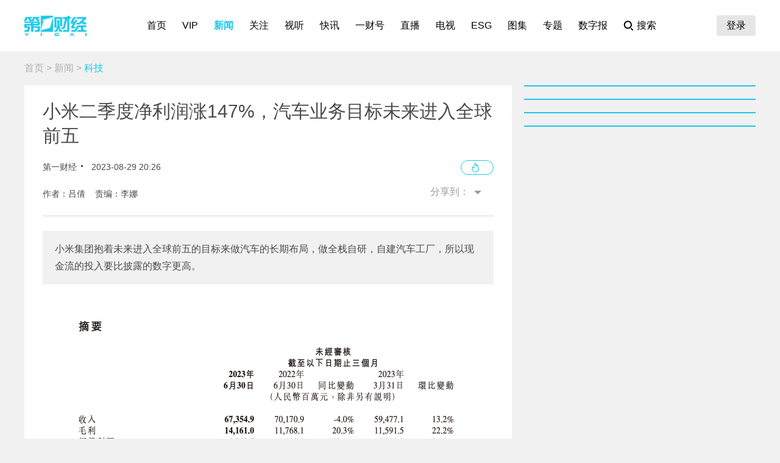

--- FILE ---
content_type: text/html; charset=utf-8
request_url: https://www.yicai.com/news/101846682.html
body_size: 10114
content:
<!DOCTYPE html><html><head> <script src="/assets/yc_autologin.js"></script><meta charset="UTF-8"><meta http-equiv="X-UA-Compatible" content="IE=edge,chrome=1"><link rel="shortcut icon" href="/favicon.ico"><meta name="description" content="小米集团抱着未来进入全球前五的目标来做汽车的长期布局，做全栈自研，自建汽车工厂，所以现金流的投入要比披露的数字更高。"><meta name="keywords" content="小米,手机,汽车"><script type="text/javascript" src="/assets/jquery.min.js"></script><script async src="https://www.googletagmanager.com/gtag/js?id=G-BW57C8STG3"></script><script type="text/javascript">var _pb = _pb || [];    var _hmt = _hmt || [];    window.dataLayer = window.dataLayer || [];    function gtag(){dataLayer.push(arguments);}    gtag('js', new Date());    gtag('config', 'G-BW57C8STG3');</script><script type="text/javascript" src="/assets/crypto-js.min.js"></script><script type="text/javascript" src="/assets/Fingerprint2.js"></script><script type="text/javascript" src="https://o.alicdn.com/captcha-frontend/aliyunCaptcha/AliyunCaptcha.js"></script> <script src="/assets/gotoMurl.js" type="text/javascript"></script><title>小米二季度净利润涨147%，汽车业务目标未来进入全球前五</title><link rel="stylesheet" href="/assets/aliplayer/aliplayer-min_2.25.1.css"><script charset="utf-8" type="text/javascript" src="/assets/aliplayer/aliplayer-min-2.25.1.js"></script><script type="text/javascript" src="/assets/vue.min.js"></script><script type="text/javascript" src="/js/alert.min.js"></script><script type="text/javascript">_pb = [['pchannel', 'webpc'],            ['ptype', 'detail'],            ['aaction', 'pageview'],            ['aid', '101846682'],            ['atitle', '小米二季度净利润涨147%，汽车业务目标未来进入全球前五'],            ['atype', '10'],            ['actime', '2023-08-29T20:26:16+08'],            ['autime', '2023-08-29T20:26:16+08'],            ['acategory', '39'],            ['acname', '产经部'],            ['acategory2', '58'],            ['ac2name', '科技'],            ['aoid','100498575'],            ['aocategory','7'],            ['aeditor', '李娜'],            ['aprod',	'100']        ];        var atag = ["小米","手机","汽车"];        if(atag.length) _pb.push(['atag', atag]);        var aauthor = '吕倩';        if(aauthor.length) {            aauthor = aauthor.split(",");            _pb.push(['aauthor',aauthor]);        }        var avlist = [];        if(avlist.length) {            _pb.push(['vlength',avlist[0].NewsLengtho]);            _pb.push(['qvid',avlist[0].NewsID]);        }        var newsID = '101846682';        var cID = '58';        var relatedStocks = [];        if(relatedStocks.length) {            _pb.push(['astock',relatedStocks]);        }</script><link rel="stylesheet" href="/appassets/newsbody.css"><link href="/css/news.css?f9ef14606a151b025867" rel="stylesheet"><script type="text/javascript" src="/js/common.js?f9ef14606a151b025867"></script><script type="text/javascript" src="/js/news.js?f9ef14606a151b025867"></script></head><body> <div class="g-hd" id="pcHeader"></div> <div class="g-bd f-cb"><div class="m-adtopbanner f-cb"><div class="m-ad8 dfb-ad" data-position="topBanner"></div><div class="m-ad9 dfb-ad" data-position="topBannerRight"></div></div><div class="g-mn g-mn-w g-mn-mt1 f-fl"><div class="m-crumb"><a href="/">首页</a> &gt; <a href="/news/">新闻</a> &gt; <span class="z-crt">科技</span></div><div class="m-text"> <div class="m-floating m-abs"><script type="text/template" id="newsPrevNext"> <?list.forEach(function(item){?> <a href="<?=item.url?>"><div class="side"><span><?=item.tag?>一篇：</span><h2><?=item.NewsTitle?></h2></div></a> <?})?> </script><script type="text/template" id="newsPrevNext2"> <?list.forEach(function(item){?> <a href="<?=item.url?>"><?=item.tag?>一篇</a> <?})?> </script><div class="side m-share"><h4>分享到：</h4><ul><li class="li-1" onclick="shareWX();">微信</li><li class="li-2" onclick="shareTo('weibo');">微博</li><li class="li-3" onclick="shareTo('qq');">QQ</li></ul></div></div><div class="m-layer" id="shareWXPop"><table><tbody><tr><td><div class="lywrap"><div class="lytt"><h2 class="u-tt">分享到微信</h2><span class="lyclose" onclick="CloseThisLayer(this);"></span></div><div class="m-modifyhead" style="padding-top: 0"><img class="m-qrcode" width="180" height="180"><p style="text-align: left; width: 90%; margin: 16px auto;">打开微信，点击底部的“发现”，<br>使用“扫一扫”即可将网页分享至朋友圈。</p></div></div></td></tr></tbody></table></div> <div class="title f-pr"><h1>小米二季度净利润涨147%，汽车业务目标未来进入全球前五</h1><p class="f-cb"> <span class="f-fl">第一财经</span> <em class="f-fl">2023-08-29 20:26:16</em><a class="hashot f-fr"><img src="[data-uri]"><sup id="newshotnum" style="display: none;"></sup></a>   </p><p class="names">作者：吕倩&nbsp;&nbsp;&nbsp;&nbsp;责编：李娜</p><div class="m-smallshare"></div></div> <div class="aiContentBox" id="aiBox"><template><div class="noRights" v-if="!aiAuth1 && !aiAuth2" @click="showVipOrder"><template v-if="platform=='pc'"><div class="aisd">AI帮你提炼, <b>10秒</b>看完要点</div><div class="aijd"><b>智能挖掘</b>相关板块, 定位投资机会</div><button class="vipOrderButton"></button></template><template v-else><img src="/img/article_lock_left.47dd30de.png" style="width: 4.38rem"> <img src="/img/article_float_a.ddea1fa7.png" style="width: 2.08rem"></template></div><div class="hasRights" v-else-if="aisd || aijd.length"><div class="sdDetailBox" v-if="aisd"><div class="sd-box1" @click="toggleShow(1)" :class="{'showall':aisdVisible}"><div class="aisd">AI速读</div><span class="font-1">节省<i>3分钟</i>阅读时间</span> <button class="foldBtn" :class="{'down': aisdVisible}"></button></div><div class="sd-box2" v-show="aisdVisible"><p class="aiDescription">{{aisd}}</p><p class="f-tar" @click="showPrivacy = true">AI生成 免责声明</p></div></div><button class="aijdBtn" @click="toggleShow(2)" v-if="aijd.length"></button><div class="popupAIBox" :style="{'display': showPrivacy ? 'flex' : 'none'}"><div class="privacyContent"><div class="privacyTitle"><h2>免责声明</h2><a class="close" @click="showPrivacy = false"></a></div><div class="privacyText">前述内容由第一财经“星翼大模型”智能生成，相关AI内容力求但不保证准确性、时效性、完整性等。请用户注意甄别，第一财经不承担由此产生的任何责任。</div><div class="f-tar">如您有疑问或需要更多信息，可以联系我们 <span>yonghu@yicai.com</span></div></div></div></div><vip-order ref="viporder" v-if="platform == 'pc'"></vip-order></template></div>  <div class="intro"> 小米集团抱着未来进入全球前五的目标来做汽车的长期布局，做全栈自研，自建汽车工厂，所以现金流的投入要比披露的数字更高。 </div>   <div class="m-txt"><div id="multi-text" class="f-cb"><p align="center"><img align="" alt="" src="https://imgcdn.yicai.com/uppics/images/2023/08/2c6af82d63bfc8dcfd9d75da537b8381.jpg" style="border-width: 0px; border-style: solid; width: 650px; height: 348px;" /></p>

<p>8月29日，小米集团（01810.HK）发布2023年二季度财报，该季度公司营收673.5亿元，同比减少4%；净利润36.66亿元，同比增长168.5%。今日港股收盘，小米股价12.38港元，涨1.48%，总市值3095亿港元。</p>

<p>净利润增幅是该季度小米业务一大亮点，基于2023年核心经营策略&ldquo;规模与利润并重&rdquo;，该季度小米整体毛利率21.0%，经调整净利润达51亿元，同比增长147.0%。</p>

<p>据光大证券研报，在消费承压的背景下，各大手机厂商整体将更加追求利润保证，叠加上游BOM（Bill of Materials，产品料件清单）成本下降、汇率及存货减值准备等负面因素收窄，预计小米全年手机毛利率有望突破11%，而手机利润的提升将是小米全年业绩增量的主要贡献来源。</p>

<p>具体业务表现上，财报显示，该季度小米智能手机业务收入366亿元，同比减少13.4%。另外，智能手机ASP（平均售价）由2022 年第二季度每部1081.7元增加2.8%至1112.2元，主要是由于中国大陆的ASP增加所致。据光大证券，全球出货量跌幅收窄主要由于公司海外去库存接近尾声，以及国内618促销影响。</p>

<p>IoT与生活消费产品方面，该季度小米收入223亿元，同比增长12.3%；毛利率达17.6%，同比提升3.3%。截至2023年6月30日，小米AIoT平台已连接的IoT设备(不包括智能手机、平板及笔记本电脑)数达6.545亿，同比增长24.2%。2023年6月，米家APP的月活跃用户数同比增长17.1%至0.829亿。互联网服务方面，该季度小米收入74亿元，同比增长6.8%；毛利率达到74.1%，同比提升1.1%。</p>

<p>该季度小米研发开支由去年同期的38亿元增加21.0%至46亿 元，主要是由于智能电动汽车业务及其他创新业务相关的研发开支增加所致。销售及推广开支由53亿元减少16.0%至45亿元，主要是由于包装与运输开支及宣传与广告开支减少。</p>

<p align="center"><img align="" alt="" src="https://imgcdn.yicai.com/uppics/images/2023/08/11341b3c438af5cc6d975f6d91a7d1c9.jpg" style="border-width: 0px; border-style: solid; width: 650px; height: 288px;" /></p>

<p>造车方面，财报电话会上，小米集团合伙人、总裁卢伟冰表示，小米造车进展非常顺利，甚至近期一些进展远超预期，实际投入力度更大。集团抱着未来进入全球前五的目标来做汽车的长期布局，做全栈自研，自建汽车工厂，所以现金流的投入要比披露的数字更高。</p>

<p>2022年8月公开演讲上，雷军明确表示将以自动驾驶作为小米汽车的首个突破方向、并坚持算法全栈自研。光大证券研报称，近期汽车智能化催化利好频出，无论是7月26日发布的《国家车联网产业标准体系建设指南(智能网联汽车)(2023版）》中对于智能网联汽车标准体系目标的指引，还是近期小鹏与大众达成的长期战略合作，均有望提振市场对于汽车智能化发展的信心，而小米汽车作为自主品牌车企有望迎来汽车智能化发展新机遇。</p>

<p>另外针对小米印度48亿元资金状况问题，卢伟冰表示，资金是被印度政府冻结，但并非被没收，小米仍在通过法律途径解决，小米在印度的经营始终合法合规，正在积极与当地政府部门沟通。尽管过程非常漫长，但小米相信印度司法的公正性和独立性。卢伟冰称，小米在印度市场的业务调整取得明显效果，未来小米在印度市场的占有率和产品结构改善方面的新变化。</p>
</div><div id="jb_report">举报</div>  <div class="statement"><div style="margin: 0;">第一财经广告合作，<a href="/others/gglx.html" style="text-decoration: underline;color:#4a4a4a" target="_blank">请点击这里</a></div>此内容为第一财经原创，著作权归第一财经所有。未经第一财经书面授权，不得以任何方式加以使用，包括转载、摘编、复制或建立镜像。第一财经保留追究侵权者法律责任的权利。<br>如需获得授权请联系第一财经版权部：<a href="mailto:banquan@yicai.com" style="text-decoration: underline;color:#4a4a4a">banquan@yicai.com</a></div>   <div class="person person-1 f-cb"><h4>文章作者</h4><ul>  <a href="/author/100000085.html"><li class=""><span class="avatar"><img src="https://imgcdn.yicai.com/uppics/editors/096a223156128f60834e5418c9ea6e25.jpg" onerror="imgError(this,7)"></span><p>吕倩</p></li></a>  </ul></div>  </div></div>  <div class="m-ad4 dfb-ad" data-position="middleBanner1"></div>   <div class="m-ad4 dfb-ad" data-position="middleBanner2"></div><div class="m-content f-mb20"> <div class="m-con m-box7"><div class="titletips titletips-1 titletips-1-1">相关阅读</div>  <a href="/news/102981915.html" class="f-db" target="_blank">  <div class="m-list m-list-1 f-cb">  <div class="lef f-fl m-zoomin"><img class="u-img f-fl" src="https://imgcdn.yicai.com/uppics/thumbs/2025/12/27d7f05ef95660e88b8ffc065b77fe56.jpeg" onerror="imgError(this)">  </div>  <div class="common"><h2>2025，我们共同见证了中国汽车安全强监管时代的来临</h2><p>如果汽车行业也有春晚的话，安全绝对是2025年当之无愧的主题词。</p><div class="author"><div class="leftspan">  </div><div class="rightspan">  <span class="news_hot">304</span>  <span>2025-12-30 21:01</span>  </div></div></div></div> </a>  <a href="/news/102978080.html" class="f-db" target="_blank">  <div class="m-list m-list-1 f-cb">  <div class="lef f-fl m-zoomin"><img class="u-img f-fl" src="https://imgcdn.yicai.com/uppics/slides/2025/12/d3563e4c114ebcad9dc257aa8d4fa2df.jpg" onerror="imgError(this)">  </div>  <div class="common"><h2>明年“国补”范围和标准将调整</h2><p>财政部继续安排资金支持国补，调整优化补贴范围和标准。</p><div class="author"><div class="leftspan">  </div><div class="rightspan">  <span class="news_hot">755</span>  <span>2025-12-28 18:09</span>  </div></div></div></div> </a>  <a href="/news/102942632.html" class="f-db" target="_blank">  <div class="m-list m-list-1 f-cb">  <div class="lef f-fl m-zoomin"><img class="u-img f-fl" src="https://imgcdn.yicai.com/uppics/images/android/yicai/5b886251-8e62-492b-8705-0a898fcd36fe.jpg" onerror="imgError(this)">  </div>  <div class="common"><h2>专家建言明年继续实施“国补”，额度可增至5000亿元</h2><p>为大力提振消费，专家认为明年国补会继续</p><div class="author"><div class="leftspan">  </div><div class="rightspan">  <span class="news_comment">5</span> <span class="news_hot">453</span>  <span>2025-12-05 11:01</span>  </div></div></div></div> </a>  <a href="/news/102938351.html" class="f-db" target="_blank">  <div class="m-list m-list-1 f-cb">  <div class="lef f-fl m-zoomin"><img class="u-img f-fl" src="https://imgcdn.yicai.com/uppics/slides/2025/12/9c3b05780b1e8508e6da810323d2426f.jpg" onerror="imgError(this)">  </div>  <div class="common"><h2>一场始料未及的存储涨价：全产业链缺货，手机电脑价格大概率上行</h2><p>不论原厂、模组厂还是下游消费电子厂商，对这场史无前例的涨价都没有充足准备。</p><div class="author"><div class="leftspan">  </div><div class="rightspan">  <span class="news_comment">6</span> <span class="news_hot">284</span>  <span>2025-12-03 08:03</span>  </div></div></div></div> </a>  <a href="/news/102923427.html" class="f-db" target="_blank">  <div class="m-list m-list-1 f-cb">  <div class="lef f-fl m-zoomin"><img class="u-img f-fl" src="https://imgcdn.yicai.com/uppics/slides/2025/11/6b3de7e05f29fcde6e7dc8aaf63b8fb8.jpg" onerror="imgError(this)">  </div>  <div class="common"><h2>2025广州车展：流量人物退场，明星供应商走向台前</h2><p>今年最后一个A级车展已开启。</p><div class="author"><div class="leftspan">  </div><div class="rightspan">  <span class="news_comment">9</span> <span class="news_hot">338</span>  <span>2025-11-21 21:52</span>  </div></div></div></div> </a> </div> </div><div class="m-content f-mb20"><div class="m-con m-box7" id="ychot"><div class="titletips titletips-1 titletips-1-1">一财最热</div></div></div><div class="m-ad4 dfb-ad" data-position="middleBanner3"></div> <div id="m-isay"><comment id="101846682" type="10" title="小米二季度净利润涨147%，汽车业务目标未来进入全球前五"></comment></div><script src="/assets/vue.min.js"></script> </div><div class="g-sd g-sd-mt1 f-fr f-pr"><div id="aijdDetail" v-show="visible" :class="{'expandBox': visible==1, 'collapseBox': visible==2}"><aijd-popup :list="aijd" ref="aijddetail" :platform="platform" :visible="visible==1"></aijd-popup></div> <div class="m-ad2 dfb-ad" data-position="rightsquare1"></div><div class="m-box2 top10" id="newsRank"></div><div class="m-ad2 dfb-ad" data-position="rightsquare2"></div><div class="m-box2 top10" id="videoRank"></div><div class="m-ad2 dfb-ad" data-position="rightsquare3"></div><div class="m-box2 top10" id="imageRank"></div><div class="m-box2 top10" id="liveRank"></div> </div></div> <div class="g-ft" id="gocFt"></div> <div class="m-ad5 dfb-ad f-dn" data-position="view"><a href="javascript:" onclick="closeParent();" class="u-closead">点击关闭</a></div></body></html>